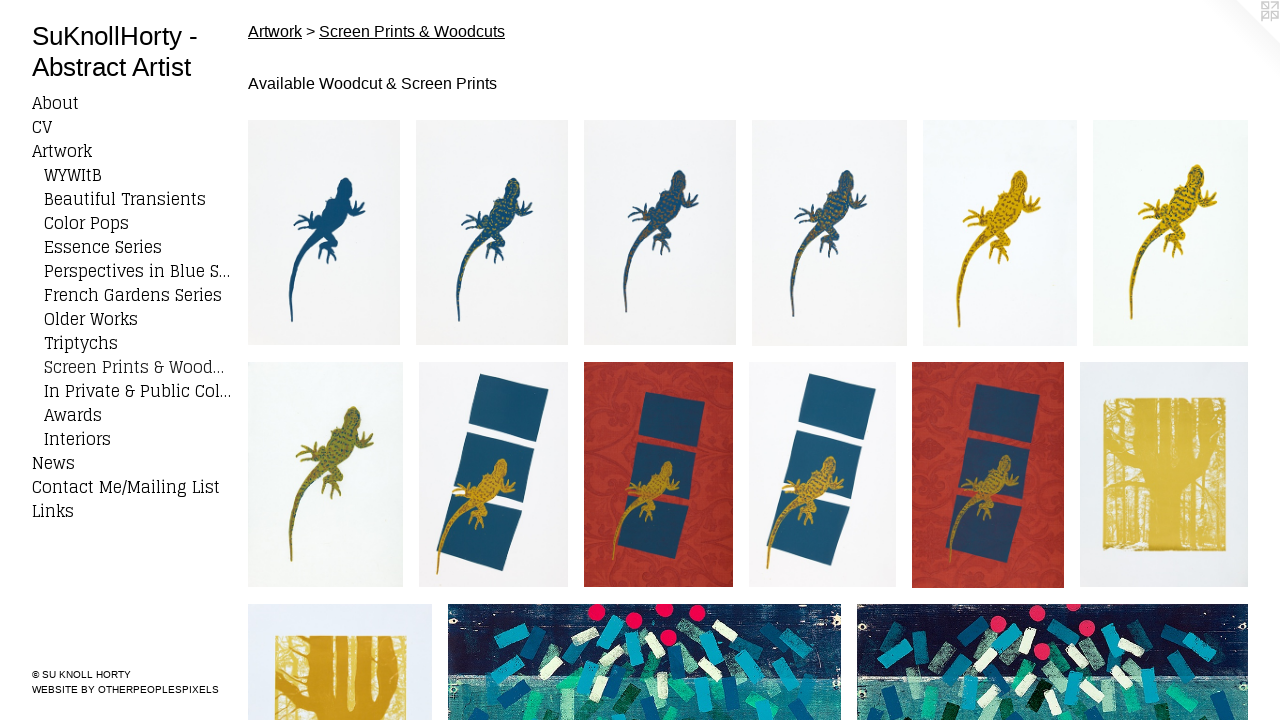

--- FILE ---
content_type: text/html;charset=utf-8
request_url: https://suknollhorty.com/section/302076-Screen%20Prints%20%26%20Woodcuts.html
body_size: 5817
content:
<!doctype html><html class="no-js has-flex-styles p-section mobile-title-align--center has-mobile-menu-icon--left l-bricks mobile-menu-align--center has-text-before-previews p-gallery "><head><meta charset="utf-8" /><meta content="IE=edge" http-equiv="X-UA-Compatible" /><meta http-equiv="X-OPP-Site-Id" content="19794" /><meta http-equiv="X-OPP-Revision" content="2222" /><meta http-equiv="X-OPP-Locke-Environment" content="production" /><meta http-equiv="X-OPP-Locke-Release" content="v0.0.141" /><title>SuKnollHorty - Abstract Artist</title><link rel="canonical" href="https://suknollhorty.com/section/302076-Screen%20Prints%20%26%20Woodcuts.html" /><meta content="website" property="og:type" /><meta property="og:url" content="https://suknollhorty.com/section/302076-Screen%20Prints%20%26%20Woodcuts.html" /><meta property="og:title" content="Screen Prints &amp; Woodcuts" /><meta content="width=device-width, initial-scale=1" name="viewport" /><link type="text/css" rel="stylesheet" href="//cdnjs.cloudflare.com/ajax/libs/normalize/3.0.2/normalize.min.css" /><link type="text/css" rel="stylesheet" media="only all" href="//maxcdn.bootstrapcdn.com/font-awesome/4.3.0/css/font-awesome.min.css" /><link type="text/css" rel="stylesheet" media="not all and (min-device-width: 600px) and (min-device-height: 600px)" href="/release/locke/production/v0.0.141/css/small.css" /><link type="text/css" rel="stylesheet" media="only all and (min-device-width: 600px) and (min-device-height: 600px)" href="/release/locke/production/v0.0.141/css/large-bricks.css" /><link type="text/css" rel="stylesheet" media="not all and (min-device-width: 600px) and (min-device-height: 600px)" href="/r17685308960000002222/css/small-site.css" /><link type="text/css" rel="stylesheet" media="only all and (min-device-width: 600px) and (min-device-height: 600px)" href="/r17685308960000002222/css/large-site.css" /><link type="text/css" rel="stylesheet" media="only all and (min-device-width: 600px) and (min-device-height: 600px)" href="//fonts.googleapis.com/css?family=Glegoo" /><link type="text/css" rel="stylesheet" media="not all and (min-device-width: 600px) and (min-device-height: 600px)" href="//fonts.googleapis.com/css?family=Glegoo&amp;text=MENUHomeAbutCVrwksnac%20%2FilgL" /><script>window.OPP = window.OPP || {};
OPP.modernMQ = 'only all';
OPP.smallMQ = 'not all and (min-device-width: 600px) and (min-device-height: 600px)';
OPP.largeMQ = 'only all and (min-device-width: 600px) and (min-device-height: 600px)';
OPP.downURI = '/x/7/9/4/19794/.down';
OPP.gracePeriodURI = '/x/7/9/4/19794/.grace_period';
OPP.imgL = function (img) {
  !window.lazySizes && img.onerror();
};
OPP.imgE = function (img) {
  img.onerror = img.onload = null;
  img.src = img.getAttribute('data-src');
  //img.srcset = img.getAttribute('data-srcset');
};</script><script src="/release/locke/production/v0.0.141/js/modernizr.js"></script><script src="/release/locke/production/v0.0.141/js/masonry.js"></script><script src="/release/locke/production/v0.0.141/js/respimage.js"></script><script src="/release/locke/production/v0.0.141/js/ls.aspectratio.js"></script><script src="/release/locke/production/v0.0.141/js/lazysizes.js"></script><script src="/release/locke/production/v0.0.141/js/large.js"></script><script>if (!Modernizr.mq('only all')) { document.write('<link type="text/css" rel="stylesheet" href="/release/locke/production/v0.0.141/css/minimal.css">') }</script><meta name="google-site-verification" content="KBaF2J_cxV-4WvsC1U58c2r0WMSiIJwKMtykk1JlwDc" /><style>.flex-spacer {
  width: 194.89215px;
  -webkit-box-flex: 14.616912;
  -ms-flex-positive: 14.616912;
  flex-grow: 14.616912;
}

#preview-10 {
  width: 134.35374px;
  -webkit-box-flex: 10.07653;
  -ms-flex-positive: 10.07653;
  flex-grow: 10.07653;
}

#preview-11 {
  width: 148.9796px;
  -webkit-box-flex: 11.17347;
  -ms-flex-positive: 11.17347;
  flex-grow: 11.17347;
}

#preview-16, #preview-17, #preview-18 {
  width: 285.7143px;
  -webkit-box-flex: 21.428572;
  -ms-flex-positive: 21.428572;
  flex-grow: 21.428572;
}

#preview-0, #preview-1, #preview-2 {
  width: 134.69388px;
  -webkit-box-flex: 10.102041;
  -ms-flex-positive: 10.102041;
  flex-grow: 10.102041;
}

#preview-9 {
  width: 130.61224px;
  -webkit-box-flex: 9.795918;
  -ms-flex-positive: 9.795918;
  flex-grow: 9.795918;
}

#preview-7, #preview-8 {
  width: 131.9728px;
  -webkit-box-flex: 9.897959;
  -ms-flex-positive: 9.897959;
  flex-grow: 9.897959;
}

#preview-12 {
  width: 159.18367px;
  -webkit-box-flex: 11.938775;
  -ms-flex-positive: 11.938775;
  flex-grow: 11.938775;
}

#preview-13 {
  width: 339.52255px;
  -webkit-box-flex: 25.464191;
  -ms-flex-positive: 25.464191;
  flex-grow: 25.464191;
}

#preview-14 {
  width: 337.73087px;
  -webkit-box-flex: 25.329815;
  -ms-flex-positive: 25.329815;
  flex-grow: 25.329815;
}

#preview-15, #preview-19 {
  width: 286.9955px;
  -webkit-box-flex: 21.524664;
  -ms-flex-positive: 21.524664;
  flex-grow: 21.524664;
}

#preview-3, #preview-4, #preview-5, #preview-6 {
  width: 137.07483px;
  -webkit-box-flex: 10.280612;
  -ms-flex-positive: 10.280612;
  flex-grow: 10.280612;
}

#preview-0, #preview-1, #preview-2 {
  max-width: 396px;
}

#preview-12 {
  max-width: 468px;
}

#preview-16, #preview-17, #preview-18 {
  max-width: 640px;
}

#preview-15, #preview-19 {
  max-width: 640px;
}

#preview-10 {
  max-width: 395px;
}

#preview-3, #preview-4, #preview-5, #preview-6 {
  max-width: 403px;
}

#preview-11 {
  max-width: 438px;
}

#preview-7, #preview-8 {
  max-width: 388px;
}

#preview-9 {
  max-width: 384px;
}

#preview-13 {
  max-width: 640px;
}

#preview-14 {
  max-width: 640px;
}

.preview-placeholder, .preview-image {
  font-size: 22.222221px;
}

@media (min-width: 1500px) {

  
  
  .flex-spacer {
    min-width: 194.89215px;
    width: 14.616912%;
  }
  
  #preview-10 {
    min-width: 134.35374px;
    width: 10.07653%;
  }
  
  #preview-11 {
    min-width: 148.9796px;
    width: 11.17347%;
  }
  
  #preview-16, #preview-17, #preview-18 {
    min-width: 285.7143px;
    width: 21.428572%;
  }
  
  #preview-0, #preview-1, #preview-2 {
    min-width: 134.69388px;
    width: 10.102041%;
  }
  
  #preview-9 {
    min-width: 130.61224px;
    width: 9.795918%;
  }
  
  #preview-7, #preview-8 {
    min-width: 131.9728px;
    width: 9.897959%;
  }
  
  #preview-12 {
    min-width: 159.18367px;
    width: 11.938775%;
  }
  
  #preview-13 {
    min-width: 339.52255px;
    width: 25.464191%;
  }
  
  #preview-14 {
    min-width: 337.73087px;
    width: 25.329815%;
  }
  
  #preview-15, #preview-19 {
    min-width: 286.9955px;
    width: 21.524664%;
  }
  
  #preview-3, #preview-4, #preview-5, #preview-6 {
    min-width: 137.07483px;
    width: 10.280612%;
  }
  
  
  


}

@media (min-width: 2880px) {

  .preview-placeholder, .preview-image {
    font-size: 36.02222px;
  }

}</style><meta name="p:domain_verify" content="29e9ebc75e39b3c0a9d99aecd503369d"/><!-- Global Site Tag (gtag.js) - Google Analytics --><script async="" src="https://www.googletagmanager.com/gtag/js?id=G-09RQKK8NL6"></script><script>window.dataLayer = window.dataLayer || [];function gtag(){dataLayer.push(arguments)};gtag('js', new Date());gtag('config', 'G-09RQKK8NL6');</script></head><body><header id="header"><a class=" site-title" href="/home.html"><span class=" site-title-text u-break-word">SuKnollHorty - Abstract Artist</span><div class=" site-title-media"></div></a><a id="mobile-menu-icon" class="mobile-menu-icon hidden--no-js hidden--large"><svg viewBox="0 0 21 17" width="21" height="17" fill="currentColor"><rect x="0" y="0" width="21" height="3" rx="0"></rect><rect x="0" y="7" width="21" height="3" rx="0"></rect><rect x="0" y="14" width="21" height="3" rx="0"></rect></svg></a></header><nav class=" hidden--large"><ul class=" site-nav"><li class="nav-item nav-home "><a class="nav-link " href="/home.html">Home</a></li><li class="nav-item nav-pdf2 "><a target="_blank" class="nav-link " href="//img-cache.oppcdn.com/fixed/19794/assets/bDZAWYVJ4niQRPIR.pdf">About</a></li><li class="nav-item nav-pdf1 "><a target="_blank" class="nav-link " href="//img-cache.oppcdn.com/fixed/19794/assets/CgV2rgXOm0myg2Lf.pdf">CV</a></li><li class="nav-item expanded nav-museum "><a class="nav-link " href="/section/152345.html">Artwork</a><ul><li class="nav-gallery nav-item expanded "><a class="nav-link " href="/section/531953-Whatever%20You%20Want%20It%20to%20Be%20Series.html">WYWItB</a></li><li class="nav-gallery nav-item expanded "><a class="nav-link " href="/section/486347-Beautiful%20Transients%20Series.html">Beautiful Transients</a></li><li class="nav-gallery nav-item expanded "><a class="nav-link " href="/section/423853-Color%20Pops%20Series.html">Color Pops</a></li><li class="nav-gallery nav-item expanded "><a class="nav-link " href="/section/405238-Essence%20Series.html">Essence Series</a></li><li class="nav-gallery nav-item expanded "><a class="nav-link " href="/section/405251-Perspectives%20in%20Blue%20Series.html">Perspectives in Blue Series</a></li><li class="nav-gallery nav-item expanded "><a class="nav-link " href="/section/361206-French%20Gardens%20Series.html">French Gardens Series</a></li><li class="nav-gallery nav-item expanded "><a class="nav-link " href="/section/302225-Older%20Works.html">Older Works</a></li><li class="nav-gallery nav-item expanded "><a class="nav-link " href="/section/348579-Triptychs.html">Triptychs</a></li><li class="nav-gallery nav-item expanded "><a class="selected nav-link " href="/section/302076-Screen%20Prints%20%26%20Woodcuts.html">Screen Prints &amp; Woodcuts</a></li><li class="nav-gallery nav-item expanded "><a class="nav-link " href="/section/302073-In%20Private%20%26%20Public%20Collections.html">In Private &amp; Public Collections</a></li><li class="nav-gallery nav-item expanded "><a class="nav-link " href="/section/371499-Awards.html">Awards</a></li><li class="nav-gallery nav-item expanded "><a class="nav-link " href="/section/356812-Interiors.html">Interiors</a></li></ul></li><li class="nav-news nav-item "><a class="nav-link " href="/news.html">News</a></li><li class="nav-item nav-contact "><a class="nav-link " href="/contact.html">Contact Me/Mailing List</a></li><li class="nav-links nav-item "><a class="nav-link " href="/links.html">Links</a></li></ul></nav><div class=" content"><nav class=" hidden--small" id="nav"><header><a class=" site-title" href="/home.html"><span class=" site-title-text u-break-word">SuKnollHorty - Abstract Artist</span><div class=" site-title-media"></div></a></header><ul class=" site-nav"><li class="nav-item nav-home "><a class="nav-link " href="/home.html">Home</a></li><li class="nav-item nav-pdf2 "><a target="_blank" class="nav-link " href="//img-cache.oppcdn.com/fixed/19794/assets/bDZAWYVJ4niQRPIR.pdf">About</a></li><li class="nav-item nav-pdf1 "><a target="_blank" class="nav-link " href="//img-cache.oppcdn.com/fixed/19794/assets/CgV2rgXOm0myg2Lf.pdf">CV</a></li><li class="nav-item expanded nav-museum "><a class="nav-link " href="/section/152345.html">Artwork</a><ul><li class="nav-gallery nav-item expanded "><a class="nav-link " href="/section/531953-Whatever%20You%20Want%20It%20to%20Be%20Series.html">WYWItB</a></li><li class="nav-gallery nav-item expanded "><a class="nav-link " href="/section/486347-Beautiful%20Transients%20Series.html">Beautiful Transients</a></li><li class="nav-gallery nav-item expanded "><a class="nav-link " href="/section/423853-Color%20Pops%20Series.html">Color Pops</a></li><li class="nav-gallery nav-item expanded "><a class="nav-link " href="/section/405238-Essence%20Series.html">Essence Series</a></li><li class="nav-gallery nav-item expanded "><a class="nav-link " href="/section/405251-Perspectives%20in%20Blue%20Series.html">Perspectives in Blue Series</a></li><li class="nav-gallery nav-item expanded "><a class="nav-link " href="/section/361206-French%20Gardens%20Series.html">French Gardens Series</a></li><li class="nav-gallery nav-item expanded "><a class="nav-link " href="/section/302225-Older%20Works.html">Older Works</a></li><li class="nav-gallery nav-item expanded "><a class="nav-link " href="/section/348579-Triptychs.html">Triptychs</a></li><li class="nav-gallery nav-item expanded "><a class="selected nav-link " href="/section/302076-Screen%20Prints%20%26%20Woodcuts.html">Screen Prints &amp; Woodcuts</a></li><li class="nav-gallery nav-item expanded "><a class="nav-link " href="/section/302073-In%20Private%20%26%20Public%20Collections.html">In Private &amp; Public Collections</a></li><li class="nav-gallery nav-item expanded "><a class="nav-link " href="/section/371499-Awards.html">Awards</a></li><li class="nav-gallery nav-item expanded "><a class="nav-link " href="/section/356812-Interiors.html">Interiors</a></li></ul></li><li class="nav-news nav-item "><a class="nav-link " href="/news.html">News</a></li><li class="nav-item nav-contact "><a class="nav-link " href="/contact.html">Contact Me/Mailing List</a></li><li class="nav-links nav-item "><a class="nav-link " href="/links.html">Links</a></li></ul><footer><div class=" copyright">© SU KNOLL HORTY</div><div class=" credit"><a href="http://otherpeoplespixels.com/ref/suknollhorty.com" target="_blank">Website by OtherPeoplesPixels</a></div></footer></nav><main id="main"><a class=" logo hidden--small" href="http://otherpeoplespixels.com/ref/suknollhorty.com" title="Website by OtherPeoplesPixels" target="_blank"></a><div class=" page"><script src="/release/locke/production/v0.0.141/js/gallery.js"></script><h1 class="section-title title"><a href="/section/152345.html" class="root title-segment hidden--small">Artwork</a><span class=" title-sep hidden--small"> &gt; </span><span class=" title-segment">Screen Prints &amp; Woodcuts</span></h1><div class="description t-full-width wordy description-0 u-break-word border-color "><p>Available Woodcut &amp; Screen Prints</p></div><div class=" previews"><div id="preview-0" class="preview image asset media-and-info"><a class=" media" title="The Lizard of Zion" href="/artwork/2623312-The%20Lizard%20of%20Zion.html"><div class=" preview-image"><img onerror="OPP.imgE(this);" alt="Abstract, color, Abstract painting, abstract art for sale,color field, color, screen prints, modern art for sale, contemporary art, colorful art" data-srcset="//img-cache.oppcdn.com/img/v1.0/s:19794/t:QkxBTksrVEVYVCtIRVJF/p:12/g:tl/o:2.5/a:50/q:90/984x588-mYozoDV8TMZtzUVi.jpg/396x588/1ecef26b9f95c81133134c4b1ca0e949.jpg 396w,
//img-cache.oppcdn.com/fixed/19794/assets/mYozoDV8TMZtzUVi.jpg 324w" src="data:image/svg+xml;charset=UTF-8,%3Csvg%20xmlns%3D%27http%3A%2F%2Fwww.w3.org%2F2000%2Fsvg%27%20viewbox%3D%270%200%20396%20588%27%20width%3D%27396px%27%20height%3D%27588px%27%3E%3C%2Fsvg%3E" onload="OPP.imgL(this);" data-sizes="auto" class="u-img lazyload hidden--no-js " data-src="//img-cache.oppcdn.com/fixed/19794/assets/mYozoDV8TMZtzUVi.jpg" data-aspectratio="396/588" /><noscript><img class="u-img " alt="Abstract, color, Abstract painting, abstract art for sale,color field, color, screen prints, modern art for sale, contemporary art, colorful art" src="//img-cache.oppcdn.com/fixed/19794/assets/mYozoDV8TMZtzUVi.jpg" /></noscript></div></a><div class=" info border-color"><div class=" wall-text border-color"><div class=" wt-item wt-title"><a href="/artwork/2623312-The%20Lizard%20of%20Zion.html">The Lizard of Zion</a></div><div class=" wt-item wt-media">Screen print on paper</div><div class=" wt-item wt-dimensions">10 3/4" x 8"</div><div class=" wt-item wt-date">2011</div></div></div></div><div id="preview-1" class="preview image asset media-and-info"><a class=" media" title="The Lizard of Zion 2" href="/artwork/2623313-The%20Lizard%20of%20Zion%202.html"><div class=" preview-image"><img onerror="OPP.imgE(this);" alt="Abstract, color, Abstract painting, abstract art for sale,color field, color, screen prints, modern art for sale, contemporary art, colorful art" data-srcset="//img-cache.oppcdn.com/img/v1.0/s:19794/t:QkxBTksrVEVYVCtIRVJF/p:12/g:tl/o:2.5/a:50/q:90/984x588-Z7uAaRZJQaYYf0g0.jpg/396x588/80dfd4c5a42079dabd8f0f5f052ab8cc.jpg 396w,
//img-cache.oppcdn.com/fixed/19794/assets/Z7uAaRZJQaYYf0g0.jpg 324w" src="data:image/svg+xml;charset=UTF-8,%3Csvg%20xmlns%3D%27http%3A%2F%2Fwww.w3.org%2F2000%2Fsvg%27%20viewbox%3D%270%200%20396%20588%27%20width%3D%27396px%27%20height%3D%27588px%27%3E%3C%2Fsvg%3E" onload="OPP.imgL(this);" data-sizes="auto" class="u-img lazyload hidden--no-js " data-src="//img-cache.oppcdn.com/fixed/19794/assets/Z7uAaRZJQaYYf0g0.jpg" data-aspectratio="396/588" /><noscript><img class="u-img " alt="Abstract, color, Abstract painting, abstract art for sale,color field, color, screen prints, modern art for sale, contemporary art, colorful art" src="//img-cache.oppcdn.com/fixed/19794/assets/Z7uAaRZJQaYYf0g0.jpg" /></noscript></div></a><div class=" info border-color"><div class=" wall-text border-color"><div class=" wt-item wt-title"><a href="/artwork/2623313-The%20Lizard%20of%20Zion%202.html">The Lizard of Zion 2</a></div><div class=" wt-item wt-media">Screen print on paper</div><div class=" wt-item wt-dimensions">10 3/4" x 8"</div><div class=" wt-item wt-date">2011</div></div></div></div><div id="preview-2" class="preview image asset media-and-info"><a class=" media" title="The Lizard of Zion 3" href="/artwork/2623319-The%20Lizard%20of%20Zion%203.html"><div class=" preview-image"><img onerror="OPP.imgE(this);" alt="Abstract, color, Abstract painting, abstract art for sale,color field, color, screen prints, modern art for sale, contemporary art, colorful art" data-srcset="//img-cache.oppcdn.com/img/v1.0/s:19794/t:QkxBTksrVEVYVCtIRVJF/p:12/g:tl/o:2.5/a:50/q:90/984x588-L33qWKtjZCQsUBj7.jpg/396x588/c8e0e699fd71a375850b3a8095285cf4.jpg 396w,
//img-cache.oppcdn.com/fixed/19794/assets/L33qWKtjZCQsUBj7.jpg 324w" src="data:image/svg+xml;charset=UTF-8,%3Csvg%20xmlns%3D%27http%3A%2F%2Fwww.w3.org%2F2000%2Fsvg%27%20viewbox%3D%270%200%20396%20588%27%20width%3D%27396px%27%20height%3D%27588px%27%3E%3C%2Fsvg%3E" onload="OPP.imgL(this);" data-sizes="auto" class="u-img lazyload hidden--no-js " data-src="//img-cache.oppcdn.com/fixed/19794/assets/L33qWKtjZCQsUBj7.jpg" data-aspectratio="396/588" /><noscript><img class="u-img " alt="Abstract, color, Abstract painting, abstract art for sale,color field, color, screen prints, modern art for sale, contemporary art, colorful art" src="//img-cache.oppcdn.com/fixed/19794/assets/L33qWKtjZCQsUBj7.jpg" /></noscript></div></a><div class=" info border-color"><div class=" wall-text border-color"><div class=" wt-item wt-title"><a href="/artwork/2623319-The%20Lizard%20of%20Zion%203.html">The Lizard of Zion 3</a></div><div class=" wt-item wt-media">Screen print on paper</div><div class=" wt-item wt-dimensions">10 3/4" x 8"</div><div class=" wt-item wt-date">2011</div></div></div></div><div id="preview-3" class="preview image asset media-and-info"><a class=" media" title="The Lizard of Zion 4" href="/artwork/2623320-The%20Lizard%20of%20Zion%204.html"><div class=" preview-image"><img onerror="OPP.imgE(this);" alt="Abstract, color, Abstract painting, abstract art for sale,color field, color, screen prints, modern art for sale, contemporary art, colorful art" data-srcset="//img-cache.oppcdn.com/img/v1.0/s:19794/t:QkxBTksrVEVYVCtIRVJF/p:12/g:tl/o:2.5/a:50/q:90/984x588-88902ZbV6QhLwUSP.jpg/403x588/b6a4173d9b85e576e3d3b2edfd209e1d.jpg 403w,
//img-cache.oppcdn.com/fixed/19794/assets/88902ZbV6QhLwUSP.jpg 329w" src="data:image/svg+xml;charset=UTF-8,%3Csvg%20xmlns%3D%27http%3A%2F%2Fwww.w3.org%2F2000%2Fsvg%27%20viewbox%3D%270%200%20403%20588%27%20width%3D%27403px%27%20height%3D%27588px%27%3E%3C%2Fsvg%3E" onload="OPP.imgL(this);" data-sizes="auto" class="u-img lazyload hidden--no-js " data-src="//img-cache.oppcdn.com/fixed/19794/assets/88902ZbV6QhLwUSP.jpg" data-aspectratio="403/588" /><noscript><img class="u-img " alt="Abstract, color, Abstract painting, abstract art for sale,color field, color, screen prints, modern art for sale, contemporary art, colorful art" src="//img-cache.oppcdn.com/fixed/19794/assets/88902ZbV6QhLwUSP.jpg" /></noscript></div></a><div class=" info border-color"><div class=" wall-text border-color"><div class=" wt-item wt-title"><a href="/artwork/2623320-The%20Lizard%20of%20Zion%204.html">The Lizard of Zion 4</a></div><div class=" wt-item wt-media">Screen print on paper</div><div class=" wt-item wt-dimensions">10 3/4" x 8"</div><div class=" wt-item wt-date">2011</div></div></div></div><div id="preview-4" class="preview image asset media-and-info"><a class=" media" title="The Lizard of Zion 5" href="/artwork/2623324-The%20Lizard%20of%20Zion%205.html"><div class=" preview-image"><img onerror="OPP.imgE(this);" alt="Abstract, color, Abstract painting, abstract art for sale,color field, color, screen prints, modern art for sale, contemporary art, colorful art" data-srcset="//img-cache.oppcdn.com/img/v1.0/s:19794/t:QkxBTksrVEVYVCtIRVJF/p:12/g:tl/o:2.5/a:50/q:90/984x588-hGf_3Sd7acMTYogR.jpg/403x588/6276bfb8e60a5854c5241590128e994f.jpg 403w,
//img-cache.oppcdn.com/fixed/19794/assets/hGf_3Sd7acMTYogR.jpg 329w" src="data:image/svg+xml;charset=UTF-8,%3Csvg%20xmlns%3D%27http%3A%2F%2Fwww.w3.org%2F2000%2Fsvg%27%20viewbox%3D%270%200%20403%20588%27%20width%3D%27403px%27%20height%3D%27588px%27%3E%3C%2Fsvg%3E" onload="OPP.imgL(this);" data-sizes="auto" class="u-img lazyload hidden--no-js " data-src="//img-cache.oppcdn.com/fixed/19794/assets/hGf_3Sd7acMTYogR.jpg" data-aspectratio="403/588" /><noscript><img class="u-img " alt="Abstract, color, Abstract painting, abstract art for sale,color field, color, screen prints, modern art for sale, contemporary art, colorful art" src="//img-cache.oppcdn.com/fixed/19794/assets/hGf_3Sd7acMTYogR.jpg" /></noscript></div></a><div class=" info border-color"><div class=" wall-text border-color"><div class=" wt-item wt-title"><a href="/artwork/2623324-The%20Lizard%20of%20Zion%205.html">The Lizard of Zion 5</a></div><div class=" wt-item wt-media">Screen print on paper</div><div class=" wt-item wt-dimensions">10 3/4" x 8"</div><div class=" wt-item wt-date">2011</div></div></div></div><div id="preview-5" class="preview image asset media-and-info"><a class=" media" title="The Lizard of Zion 6" href="/artwork/2623325-The%20Lizard%20of%20Zion%206.html"><div class=" preview-image"><img onerror="OPP.imgE(this);" alt="Abstract, color, Abstract painting, abstract art for sale,color field, color, screen prints, modern art for sale, contemporary art, colorful art" data-srcset="//img-cache.oppcdn.com/img/v1.0/s:19794/t:QkxBTksrVEVYVCtIRVJF/p:12/g:tl/o:2.5/a:50/q:90/984x588-9V8v6ry1ByBoIZ_W.jpg/403x588/5fe2e876d669930435b960fc06283500.jpg 403w,
//img-cache.oppcdn.com/fixed/19794/assets/9V8v6ry1ByBoIZ_W.jpg 329w" src="data:image/svg+xml;charset=UTF-8,%3Csvg%20xmlns%3D%27http%3A%2F%2Fwww.w3.org%2F2000%2Fsvg%27%20viewbox%3D%270%200%20403%20588%27%20width%3D%27403px%27%20height%3D%27588px%27%3E%3C%2Fsvg%3E" onload="OPP.imgL(this);" data-sizes="auto" class="u-img lazyload hidden--no-js " data-src="//img-cache.oppcdn.com/fixed/19794/assets/9V8v6ry1ByBoIZ_W.jpg" data-aspectratio="403/588" /><noscript><img class="u-img " alt="Abstract, color, Abstract painting, abstract art for sale,color field, color, screen prints, modern art for sale, contemporary art, colorful art" src="//img-cache.oppcdn.com/fixed/19794/assets/9V8v6ry1ByBoIZ_W.jpg" /></noscript></div></a><div class=" info border-color"><div class=" wall-text border-color"><div class=" wt-item wt-title"><a href="/artwork/2623325-The%20Lizard%20of%20Zion%206.html">The Lizard of Zion 6</a></div><div class=" wt-item wt-media">Screen print on paper</div><div class=" wt-item wt-dimensions">10 3/4" x 8"</div><div class=" wt-item wt-date">2011</div></div></div></div><div id="preview-6" class="preview image asset media-and-info"><a class=" media" title="The Lizard of Zion 7" href="/artwork/2623330-The%20Lizard%20of%20Zion%207.html"><div class=" preview-image"><img onerror="OPP.imgE(this);" alt="Abstract, color, Abstract painting, abstract art for sale,color field, color, screen prints, modern art for sale, contemporary art, colorful art" data-srcset="//img-cache.oppcdn.com/img/v1.0/s:19794/t:QkxBTksrVEVYVCtIRVJF/p:12/g:tl/o:2.5/a:50/q:90/984x588-z7c79UtudxIIrfrf.jpg/403x588/408d4692fd921fc1d572ddb4716d6847.jpg 403w,
//img-cache.oppcdn.com/fixed/19794/assets/z7c79UtudxIIrfrf.jpg 329w" src="data:image/svg+xml;charset=UTF-8,%3Csvg%20xmlns%3D%27http%3A%2F%2Fwww.w3.org%2F2000%2Fsvg%27%20viewbox%3D%270%200%20403%20588%27%20width%3D%27403px%27%20height%3D%27588px%27%3E%3C%2Fsvg%3E" onload="OPP.imgL(this);" data-sizes="auto" class="u-img lazyload hidden--no-js " data-src="//img-cache.oppcdn.com/fixed/19794/assets/z7c79UtudxIIrfrf.jpg" data-aspectratio="403/588" /><noscript><img class="u-img " alt="Abstract, color, Abstract painting, abstract art for sale,color field, color, screen prints, modern art for sale, contemporary art, colorful art" src="//img-cache.oppcdn.com/fixed/19794/assets/z7c79UtudxIIrfrf.jpg" /></noscript></div></a><div class=" info border-color"><div class=" wall-text border-color"><div class=" wt-item wt-title"><a href="/artwork/2623330-The%20Lizard%20of%20Zion%207.html">The Lizard of Zion 7</a></div><div class=" wt-item wt-media">Screen print on paper</div><div class=" wt-item wt-dimensions">10 3/4" x 8"</div><div class=" wt-item wt-date">2011</div></div></div></div><div id="preview-7" class="preview image asset media-and-info"><a class=" media" title="The Lizard of Zion on Blue" href="/artwork/2623334-The%20Lizard%20of%20Zion%20on%20Blue.html"><div class=" preview-image"><img onerror="OPP.imgE(this);" alt="Abstract, color, Abstract painting, abstract art for sale,color field, color, screen prints, modern art for sale, contemporary art, colorful art" data-srcset="//img-cache.oppcdn.com/img/v1.0/s:19794/t:QkxBTksrVEVYVCtIRVJF/p:12/g:tl/o:2.5/a:50/q:90/984x588-0vy1Yc5xuHpPIi7x.jpg/388x588/d0e9421c4c3bdeb79bbaba8ce723b5c0.jpg 388w,
//img-cache.oppcdn.com/fixed/19794/assets/0vy1Yc5xuHpPIi7x.jpg 317w" src="data:image/svg+xml;charset=UTF-8,%3Csvg%20xmlns%3D%27http%3A%2F%2Fwww.w3.org%2F2000%2Fsvg%27%20viewbox%3D%270%200%20388%20588%27%20width%3D%27388px%27%20height%3D%27588px%27%3E%3C%2Fsvg%3E" onload="OPP.imgL(this);" data-sizes="auto" class="u-img lazyload hidden--no-js " data-src="//img-cache.oppcdn.com/fixed/19794/assets/0vy1Yc5xuHpPIi7x.jpg" data-aspectratio="388/588" /><noscript><img class="u-img " alt="Abstract, color, Abstract painting, abstract art for sale,color field, color, screen prints, modern art for sale, contemporary art, colorful art" src="//img-cache.oppcdn.com/fixed/19794/assets/0vy1Yc5xuHpPIi7x.jpg" /></noscript></div></a><div class=" info border-color"><div class=" wall-text border-color"><div class=" wt-item wt-title"><a href="/artwork/2623334-The%20Lizard%20of%20Zion%20on%20Blue.html">The Lizard of Zion on Blue</a></div><div class=" wt-item wt-media">Screen print on paper</div><div class=" wt-item wt-dimensions">18" x 9"</div><div class=" wt-item wt-date">2011</div></div></div></div><div id="preview-8" class="preview image asset media-and-info"><a class=" media" title="The Lizard of Zion on Blue 2" href="/artwork/2623343-The%20Lizard%20of%20Zion%20on%20Blue%202.html"><div class=" preview-image"><img onerror="OPP.imgE(this);" alt="Abstract, color, Abstract painting, abstract art for sale,color field, color, screen prints, modern art for sale, contemporary art, colorful art" data-srcset="//img-cache.oppcdn.com/img/v1.0/s:19794/t:QkxBTksrVEVYVCtIRVJF/p:12/g:tl/o:2.5/a:50/q:90/984x588-XFFTHQ7XKQyZvUOH.jpg/388x588/a78fa3a0353a0010ed5ba304ee2d4bb9.jpg 388w,
//img-cache.oppcdn.com/fixed/19794/assets/XFFTHQ7XKQyZvUOH.jpg 317w" src="data:image/svg+xml;charset=UTF-8,%3Csvg%20xmlns%3D%27http%3A%2F%2Fwww.w3.org%2F2000%2Fsvg%27%20viewbox%3D%270%200%20388%20588%27%20width%3D%27388px%27%20height%3D%27588px%27%3E%3C%2Fsvg%3E" onload="OPP.imgL(this);" data-sizes="auto" class="u-img lazyload hidden--no-js " data-src="//img-cache.oppcdn.com/fixed/19794/assets/XFFTHQ7XKQyZvUOH.jpg" data-aspectratio="388/588" /><noscript><img class="u-img " alt="Abstract, color, Abstract painting, abstract art for sale,color field, color, screen prints, modern art for sale, contemporary art, colorful art" src="//img-cache.oppcdn.com/fixed/19794/assets/XFFTHQ7XKQyZvUOH.jpg" /></noscript></div></a><div class=" info border-color"><div class=" wall-text border-color"><div class=" wt-item wt-title"><a href="/artwork/2623343-The%20Lizard%20of%20Zion%20on%20Blue%202.html">The Lizard of Zion on Blue 2</a></div><div class=" wt-item wt-media">Screen print on wallpaper</div><div class=" wt-item wt-dimensions">18" x 9"</div><div class=" wt-item wt-date">2011</div></div></div></div><div id="preview-9" class="preview image asset media-and-info"><a class=" media" title="The Lizard of Zion on Blue 3" href="/artwork/2623356-The%20Lizard%20of%20Zion%20on%20Blue%203.html"><div class=" preview-image"><img onerror="OPP.imgE(this);" alt="Abstract, color, Abstract painting, abstract art for sale,color field, color, screen prints for sale, modern art for sale, contemporary art, colorful art" data-srcset="//img-cache.oppcdn.com/img/v1.0/s:19794/t:QkxBTksrVEVYVCtIRVJF/p:12/g:tl/o:2.5/a:50/q:90/984x588-K3iUf6zwpAcVqlnL.jpg/384x588/173094e1951c35c0b177e7690647b992.jpg 384w,
//img-cache.oppcdn.com/fixed/19794/assets/K3iUf6zwpAcVqlnL.jpg 314w" src="data:image/svg+xml;charset=UTF-8,%3Csvg%20xmlns%3D%27http%3A%2F%2Fwww.w3.org%2F2000%2Fsvg%27%20viewbox%3D%270%200%20384%20588%27%20width%3D%27384px%27%20height%3D%27588px%27%3E%3C%2Fsvg%3E" onload="OPP.imgL(this);" data-sizes="auto" class="u-img lazyload hidden--no-js " data-src="//img-cache.oppcdn.com/fixed/19794/assets/K3iUf6zwpAcVqlnL.jpg" data-aspectratio="384/588" /><noscript><img class="u-img " alt="Abstract, color, Abstract painting, abstract art for sale,color field, color, screen prints for sale, modern art for sale, contemporary art, colorful art" src="//img-cache.oppcdn.com/fixed/19794/assets/K3iUf6zwpAcVqlnL.jpg" /></noscript></div></a><div class=" info border-color"><div class=" wall-text border-color"><div class=" wt-item wt-title"><a href="/artwork/2623356-The%20Lizard%20of%20Zion%20on%20Blue%203.html">The Lizard of Zion on Blue 3</a></div><div class=" wt-item wt-media">Screen print on paper</div><div class=" wt-item wt-dimensions">18" x9"</div><div class=" wt-item wt-date">2011</div></div></div></div><div id="preview-10" class="preview image asset media-and-info"><a class=" media" title="The Lizard of Zion on Blue 4" href="/artwork/2623359-The%20Lizard%20of%20Zion%20on%20Blue%204.html"><div class=" preview-image"><img onerror="OPP.imgE(this);" alt="Abstract, color, Abstract painting, abstract art for sale,color field, color, screen prints for sale, modern art for sale, contemporary art, colorful art" data-srcset="//img-cache.oppcdn.com/img/v1.0/s:19794/t:QkxBTksrVEVYVCtIRVJF/p:12/g:tl/o:2.5/a:50/q:90/984x588-BSmxSBuvGLihmoH6.jpg/395x588/13291fac1a053b6c079f1138895cd2ad.jpg 395w,
//img-cache.oppcdn.com/fixed/19794/assets/BSmxSBuvGLihmoH6.jpg 322w" src="data:image/svg+xml;charset=UTF-8,%3Csvg%20xmlns%3D%27http%3A%2F%2Fwww.w3.org%2F2000%2Fsvg%27%20viewbox%3D%270%200%20395%20588%27%20width%3D%27395px%27%20height%3D%27588px%27%3E%3C%2Fsvg%3E" onload="OPP.imgL(this);" data-sizes="auto" class="u-img lazyload hidden--no-js " data-src="//img-cache.oppcdn.com/fixed/19794/assets/BSmxSBuvGLihmoH6.jpg" data-aspectratio="395/588" /><noscript><img class="u-img " alt="Abstract, color, Abstract painting, abstract art for sale,color field, color, screen prints for sale, modern art for sale, contemporary art, colorful art" src="//img-cache.oppcdn.com/fixed/19794/assets/BSmxSBuvGLihmoH6.jpg" /></noscript></div></a><div class=" info border-color"><div class=" wall-text border-color"><div class=" wt-item wt-title"><a href="/artwork/2623359-The%20Lizard%20of%20Zion%20on%20Blue%204.html">The Lizard of Zion on Blue 4</a></div><div class=" wt-item wt-media">Screen print on wallpaper</div><div class=" wt-item wt-dimensions">18" x 9"</div><div class=" wt-item wt-date">2011</div></div></div></div><div id="preview-11" class="preview image asset media-and-info"><a class=" media" title="North Rim" href="/artwork/2623362-North%20Rim.html"><div class=" preview-image"><img onerror="OPP.imgE(this);" alt="Abstract, color, Abstract painting, abstract art for sale,color field, color, screen prints for sale, modern art for sale, contemporary art, colorful art" data-srcset="//img-cache.oppcdn.com/img/v1.0/s:19794/t:QkxBTksrVEVYVCtIRVJF/p:12/g:tl/o:2.5/a:50/q:90/984x588-yGqOO7y9YsnOVmiS.jpg/438x588/f46e0f049007f76c4d3cf808140c2e1c.jpg 438w,
//img-cache.oppcdn.com/fixed/19794/assets/yGqOO7y9YsnOVmiS.jpg 358w" src="data:image/svg+xml;charset=UTF-8,%3Csvg%20xmlns%3D%27http%3A%2F%2Fwww.w3.org%2F2000%2Fsvg%27%20viewbox%3D%270%200%20438%20588%27%20width%3D%27438px%27%20height%3D%27588px%27%3E%3C%2Fsvg%3E" onload="OPP.imgL(this);" data-sizes="auto" class="u-img lazyload hidden--no-js " data-src="//img-cache.oppcdn.com/fixed/19794/assets/yGqOO7y9YsnOVmiS.jpg" data-aspectratio="438/588" /><noscript><img class="u-img " alt="Abstract, color, Abstract painting, abstract art for sale,color field, color, screen prints for sale, modern art for sale, contemporary art, colorful art" src="//img-cache.oppcdn.com/fixed/19794/assets/yGqOO7y9YsnOVmiS.jpg" /></noscript></div></a><div class=" info border-color"><div class=" wall-text border-color"><div class=" wt-item wt-title"><a href="/artwork/2623362-North%20Rim.html">North Rim</a></div><div class=" wt-item wt-media">Screen print on paper</div><div class=" wt-item wt-dimensions">12 1/4" x 9 1/8"</div><div class=" wt-item wt-date">2011</div></div></div></div><div id="preview-12" class="preview image asset media-and-info"><a class=" media" title="North Rim 2" href="/artwork/2623363-North%20Rim%202.html"><div class=" preview-image"><img onerror="OPP.imgE(this);" alt="Abstract, color, Abstract painting, abstract art for sale,color field, color, screen prints for sale, modern art for sale, contemporary art, colorful art" data-srcset="//img-cache.oppcdn.com/img/v1.0/s:19794/t:QkxBTksrVEVYVCtIRVJF/p:12/g:tl/o:2.5/a:50/q:90/984x588-aJJTgxKh1WfDlAfF.jpg/468x588/28150fa8e47aaacf0a6f86fee4ab2984.jpg 468w,
//img-cache.oppcdn.com/fixed/19794/assets/aJJTgxKh1WfDlAfF.jpg 382w" src="data:image/svg+xml;charset=UTF-8,%3Csvg%20xmlns%3D%27http%3A%2F%2Fwww.w3.org%2F2000%2Fsvg%27%20viewbox%3D%270%200%20468%20588%27%20width%3D%27468px%27%20height%3D%27588px%27%3E%3C%2Fsvg%3E" onload="OPP.imgL(this);" data-sizes="auto" class="u-img lazyload hidden--no-js " data-src="//img-cache.oppcdn.com/fixed/19794/assets/aJJTgxKh1WfDlAfF.jpg" data-aspectratio="468/588" /><noscript><img class="u-img " alt="Abstract, color, Abstract painting, abstract art for sale,color field, color, screen prints for sale, modern art for sale, contemporary art, colorful art" src="//img-cache.oppcdn.com/fixed/19794/assets/aJJTgxKh1WfDlAfF.jpg" /></noscript></div></a><div class=" info border-color"><div class=" wall-text border-color"><div class=" wt-item wt-title"><a href="/artwork/2623363-North%20Rim%202.html">North Rim 2</a></div><div class=" wt-item wt-media">Screen print on paper</div><div class=" wt-item wt-date">2011</div></div></div></div><div id="preview-13" class="preview image asset media-and-info"><a class=" media" title="PA Turnpike VI" href="/artwork/2623388-PA%20Turnpike%20VI.html"><div class=" preview-image"><img onerror="OPP.imgE(this);" alt="Abstract, color, Abstract painting, abstract art for sale,color field, color, screen prints for sale, modern art for sale, contemporary art, colorful art" data-srcset="//img-cache.oppcdn.com/fixed/19794/assets/YnN9gUGx7_7A4lb5.jpg 640w" src="data:image/svg+xml;charset=UTF-8,%3Csvg%20xmlns%3D%27http%3A%2F%2Fwww.w3.org%2F2000%2Fsvg%27%20viewbox%3D%270%200%20640%20377%27%20width%3D%27640px%27%20height%3D%27377px%27%3E%3C%2Fsvg%3E" onload="OPP.imgL(this);" data-sizes="auto" class="u-img lazyload hidden--no-js " data-src="//img-cache.oppcdn.com/fixed/19794/assets/YnN9gUGx7_7A4lb5.jpg" data-aspectratio="640/377" /><noscript><img class="u-img " alt="Abstract, color, Abstract painting, abstract art for sale,color field, color, screen prints for sale, modern art for sale, contemporary art, colorful art" src="//img-cache.oppcdn.com/fixed/19794/assets/YnN9gUGx7_7A4lb5.jpg" /></noscript></div></a><div class=" info border-color"><div class=" wall-text border-color"><div class=" wt-item wt-title"><a href="/artwork/2623388-PA%20Turnpike%20VI.html">PA Turnpike VI</a></div><div class=" wt-item wt-media">Woodcut print on paper</div><div class=" wt-item wt-dimensions">15" x 25 3/4"</div><div class=" wt-item wt-date">2010</div><div class=" wt-item wt-price">$114</div></div></div></div><div id="preview-14" class="preview image asset media-and-info"><a class=" media" title="PA Turnpike VII" href="/artwork/2623392-PA%20Turnpike%20VII.html"><div class=" preview-image"><img onerror="OPP.imgE(this);" alt="Abstract, color, Abstract painting, abstract art for sale,color field, color, screen prints for sale, modern art for sale, contemporary art, colorful art" data-srcset="//img-cache.oppcdn.com/fixed/19794/assets/_pVoocgJbfj623A5.jpg 640w" src="data:image/svg+xml;charset=UTF-8,%3Csvg%20xmlns%3D%27http%3A%2F%2Fwww.w3.org%2F2000%2Fsvg%27%20viewbox%3D%270%200%20640%20379%27%20width%3D%27640px%27%20height%3D%27379px%27%3E%3C%2Fsvg%3E" onload="OPP.imgL(this);" data-sizes="auto" class="u-img lazyload hidden--no-js " data-src="//img-cache.oppcdn.com/fixed/19794/assets/_pVoocgJbfj623A5.jpg" data-aspectratio="640/379" /><noscript><img class="u-img " alt="Abstract, color, Abstract painting, abstract art for sale,color field, color, screen prints for sale, modern art for sale, contemporary art, colorful art" src="//img-cache.oppcdn.com/fixed/19794/assets/_pVoocgJbfj623A5.jpg" /></noscript></div></a><div class=" info border-color"><div class=" wall-text border-color"><div class=" wt-item wt-title"><a href="/artwork/2623392-PA%20Turnpike%20VII.html">PA Turnpike VII</a></div><div class=" wt-item wt-media">Woodcut print on paper</div><div class=" wt-item wt-dimensions">15" x 26"</div><div class=" wt-item wt-date">2010</div></div></div></div><div id="preview-15" class="preview image asset media-and-info"><a class=" media" title="Homage to David Hockney" href="/artwork/2623395-Homage%20to%20David%20Hockney.html"><div class=" preview-image"><img onerror="OPP.imgE(this);" alt="Abstract, color, Abstract painting, abstract art for sale,color field, color, screen prints for sale, modern art for sale, contemporary art, colorful art" data-srcset="//img-cache.oppcdn.com/fixed/19794/assets/PqMuOH4hqDsdI9qh.jpg 640w" src="data:image/svg+xml;charset=UTF-8,%3Csvg%20xmlns%3D%27http%3A%2F%2Fwww.w3.org%2F2000%2Fsvg%27%20viewbox%3D%270%200%20640%20446%27%20width%3D%27640px%27%20height%3D%27446px%27%3E%3C%2Fsvg%3E" onload="OPP.imgL(this);" data-sizes="auto" class="u-img lazyload hidden--no-js " data-src="//img-cache.oppcdn.com/fixed/19794/assets/PqMuOH4hqDsdI9qh.jpg" data-aspectratio="640/446" /><noscript><img class="u-img " alt="Abstract, color, Abstract painting, abstract art for sale,color field, color, screen prints for sale, modern art for sale, contemporary art, colorful art" src="//img-cache.oppcdn.com/fixed/19794/assets/PqMuOH4hqDsdI9qh.jpg" /></noscript></div></a><div class=" info border-color"><div class=" wall-text border-color"><div class=" wt-item wt-title"><a href="/artwork/2623395-Homage%20to%20David%20Hockney.html">Homage to David Hockney</a></div><div class=" wt-item wt-media">Woodcut print on paper</div><div class=" wt-item wt-dimensions">13" x 18"</div><div class=" wt-item wt-date">2010</div></div></div></div><div id="preview-16" class="preview image asset media-and-info"><a class=" media" title="Homage to David Hockney II" href="/artwork/2623397-Homage%20to%20David%20Hockney%20II.html"><div class=" preview-image"><img onerror="OPP.imgE(this);" alt="Abstract, color, Abstract painting, abstract art for sale,color field, color, screen prints for sale, modern art for sale, contemporary art, colorful art" data-srcset="//img-cache.oppcdn.com/fixed/19794/assets/oftUYFi5ovVWCiSt.jpg 640w" src="data:image/svg+xml;charset=UTF-8,%3Csvg%20xmlns%3D%27http%3A%2F%2Fwww.w3.org%2F2000%2Fsvg%27%20viewbox%3D%270%200%20640%20448%27%20width%3D%27640px%27%20height%3D%27448px%27%3E%3C%2Fsvg%3E" onload="OPP.imgL(this);" data-sizes="auto" class="u-img lazyload hidden--no-js " data-src="//img-cache.oppcdn.com/fixed/19794/assets/oftUYFi5ovVWCiSt.jpg" data-aspectratio="640/448" /><noscript><img class="u-img " alt="Abstract, color, Abstract painting, abstract art for sale,color field, color, screen prints for sale, modern art for sale, contemporary art, colorful art" src="//img-cache.oppcdn.com/fixed/19794/assets/oftUYFi5ovVWCiSt.jpg" /></noscript></div></a><div class=" info border-color"><div class=" wall-text border-color"><div class=" wt-item wt-title"><a href="/artwork/2623397-Homage%20to%20David%20Hockney%20II.html">Homage to David Hockney II</a></div><div class=" wt-item wt-media">Woodcut print on paper</div><div class=" wt-item wt-dimensions">23" x 12 1/2"</div><div class=" wt-item wt-date">2010</div></div></div></div><div id="preview-17" class="preview image asset media-and-info"><a class=" media" title="Homage to David Hockney III" href="/artwork/2623404-Homage%20to%20David%20Hockney%20III.html"><div class=" preview-image"><img onerror="OPP.imgE(this);" alt="Abstract, color, Abstract painting, abstract art for sale,color field, color, screen prints for sale, modern art for sale, contemporary art, colorful art" data-srcset="//img-cache.oppcdn.com/fixed/19794/assets/G0naBbQilGVM_ryk.jpg 640w" src="data:image/svg+xml;charset=UTF-8,%3Csvg%20xmlns%3D%27http%3A%2F%2Fwww.w3.org%2F2000%2Fsvg%27%20viewbox%3D%270%200%20640%20448%27%20width%3D%27640px%27%20height%3D%27448px%27%3E%3C%2Fsvg%3E" onload="OPP.imgL(this);" data-sizes="auto" class="u-img lazyload hidden--no-js " data-src="//img-cache.oppcdn.com/fixed/19794/assets/G0naBbQilGVM_ryk.jpg" data-aspectratio="640/448" /><noscript><img class="u-img " alt="Abstract, color, Abstract painting, abstract art for sale,color field, color, screen prints for sale, modern art for sale, contemporary art, colorful art" src="//img-cache.oppcdn.com/fixed/19794/assets/G0naBbQilGVM_ryk.jpg" /></noscript></div></a><div class=" info border-color"><div class=" wall-text border-color"><div class=" wt-item wt-title"><a href="/artwork/2623404-Homage%20to%20David%20Hockney%20III.html">Homage to David Hockney III</a></div><div class=" wt-item wt-media">Woodcut print on paper</div><div class=" wt-item wt-dimensions">12 1/4" x 23"</div><div class=" wt-item wt-date">2010</div></div></div></div><div id="preview-18" class="preview image asset media-and-info"><a class=" media" title="Homage to David Hockney IV" href="/artwork/2623406-Homage%20to%20David%20Hockney%20IV.html"><div class=" preview-image"><img onerror="OPP.imgE(this);" alt="Abstract, color, Abstract painting, abstract art for sale,color field, color, screen prints for sale, modern art for sale, contemporary art, colorful art" data-srcset="//img-cache.oppcdn.com/fixed/19794/assets/KjzbIvxTe0aXtKl4.jpg 640w" src="data:image/svg+xml;charset=UTF-8,%3Csvg%20xmlns%3D%27http%3A%2F%2Fwww.w3.org%2F2000%2Fsvg%27%20viewbox%3D%270%200%20640%20448%27%20width%3D%27640px%27%20height%3D%27448px%27%3E%3C%2Fsvg%3E" onload="OPP.imgL(this);" data-sizes="auto" class="u-img lazyload hidden--no-js " data-src="//img-cache.oppcdn.com/fixed/19794/assets/KjzbIvxTe0aXtKl4.jpg" data-aspectratio="640/448" /><noscript><img class="u-img " alt="Abstract, color, Abstract painting, abstract art for sale,color field, color, screen prints for sale, modern art for sale, contemporary art, colorful art" src="//img-cache.oppcdn.com/fixed/19794/assets/KjzbIvxTe0aXtKl4.jpg" /></noscript></div></a><div class=" info border-color"><div class=" wall-text border-color"><div class=" wt-item wt-title"><a href="/artwork/2623406-Homage%20to%20David%20Hockney%20IV.html">Homage to David Hockney IV</a></div><div class=" wt-item wt-media">Woodcut print on paper</div><div class=" wt-item wt-dimensions">12 1/2" x 23"</div><div class=" wt-item wt-date">2010</div></div></div></div><div id="preview-19" class="preview image asset media-and-info"><a class=" media" title="Homage to David Hockney V" href="/artwork/2623410-Homage%20to%20David%20Hockney%20V.html"><div class=" preview-image"><img onerror="OPP.imgE(this);" alt="Abstract, color, Abstract painting, abstract art for sale,color field, color, screen prints for sale, modern art for sale, contemporary art, colorful art" data-srcset="//img-cache.oppcdn.com/fixed/19794/assets/ruYZNCcJAMO4Hrpb.jpg 640w" src="data:image/svg+xml;charset=UTF-8,%3Csvg%20xmlns%3D%27http%3A%2F%2Fwww.w3.org%2F2000%2Fsvg%27%20viewbox%3D%270%200%20640%20446%27%20width%3D%27640px%27%20height%3D%27446px%27%3E%3C%2Fsvg%3E" onload="OPP.imgL(this);" data-sizes="auto" class="u-img lazyload hidden--no-js " data-src="//img-cache.oppcdn.com/fixed/19794/assets/ruYZNCcJAMO4Hrpb.jpg" data-aspectratio="640/446" /><noscript><img class="u-img " alt="Abstract, color, Abstract painting, abstract art for sale,color field, color, screen prints for sale, modern art for sale, contemporary art, colorful art" src="//img-cache.oppcdn.com/fixed/19794/assets/ruYZNCcJAMO4Hrpb.jpg" /></noscript></div></a><div class=" info border-color"><div class=" wall-text border-color"><div class=" wt-item wt-title"><a href="/artwork/2623410-Homage%20to%20David%20Hockney%20V.html">Homage to David Hockney V</a></div><div class=" wt-item wt-media">Woodcut print on paper</div><div class=" wt-item wt-dimensions">12 3/4" x 23"</div><div class=" wt-item wt-date">2010</div></div></div></div><div class="flex-spacer "></div><div class="flex-spacer "></div><div class="flex-spacer "></div><div class="flex-spacer "></div><div class="flex-spacer "></div><div class="flex-spacer "></div></div></div></main></div><footer><div class=" copyright">© SU KNOLL HORTY</div><div class=" credit"><a href="http://otherpeoplespixels.com/ref/suknollhorty.com" target="_blank">Website by OtherPeoplesPixels</a></div></footer><div class=" offline"></div><script src="/release/locke/production/v0.0.141/js/small.js"></script><script>var a2a_config = a2a_config || {};a2a_config.prioritize = ['facebook','twitter','linkedin','googleplus','pinterest','instagram','tumblr','share'];a2a_config.onclick = 1;(function(){  var a = document.createElement('script');  a.type = 'text/javascript'; a.async = true;  a.src = '//static.addtoany.com/menu/page.js';  document.getElementsByTagName('head')[0].appendChild(a);})();</script><script src="https://otherpeoplespixels.com/static/enable-preview.js"></script></body></html>

--- FILE ---
content_type: text/css; charset=utf-8
request_url: https://fonts.googleapis.com/css?family=Glegoo&text=MENUHomeAbutCVrwksnac%20%2FilgL
body_size: -424
content:
@font-face {
  font-family: 'Glegoo';
  font-style: normal;
  font-weight: 400;
  src: url(https://fonts.gstatic.com/l/font?kit=_Xmt-HQyrTKWaw2JjqmfAI5f3Qi78rTySzITphBKgA6QEYmfIBZHQcQKomHvjQ&skey=6551fc07d4130f4e&v=v17) format('woff2');
}
